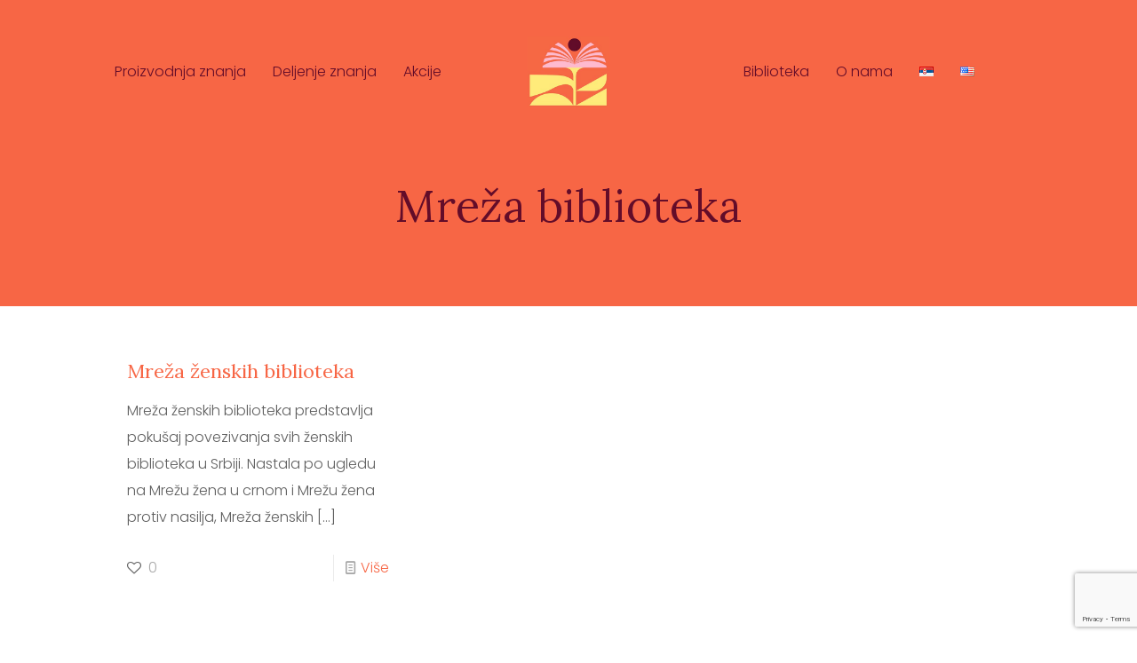

--- FILE ---
content_type: text/html; charset=utf-8
request_url: https://www.google.com/recaptcha/api2/anchor?ar=1&k=6Ld-4CcjAAAAACHZx36foAed7Y8CEKEnGc-Ed6J7&co=aHR0cHM6Ly93d3cuemVuc2tlc3R1ZGllLmVkdS5yczo0NDM.&hl=en&v=PoyoqOPhxBO7pBk68S4YbpHZ&size=invisible&anchor-ms=20000&execute-ms=30000&cb=uxm1y7x9js7p
body_size: 48788
content:
<!DOCTYPE HTML><html dir="ltr" lang="en"><head><meta http-equiv="Content-Type" content="text/html; charset=UTF-8">
<meta http-equiv="X-UA-Compatible" content="IE=edge">
<title>reCAPTCHA</title>
<style type="text/css">
/* cyrillic-ext */
@font-face {
  font-family: 'Roboto';
  font-style: normal;
  font-weight: 400;
  font-stretch: 100%;
  src: url(//fonts.gstatic.com/s/roboto/v48/KFO7CnqEu92Fr1ME7kSn66aGLdTylUAMa3GUBHMdazTgWw.woff2) format('woff2');
  unicode-range: U+0460-052F, U+1C80-1C8A, U+20B4, U+2DE0-2DFF, U+A640-A69F, U+FE2E-FE2F;
}
/* cyrillic */
@font-face {
  font-family: 'Roboto';
  font-style: normal;
  font-weight: 400;
  font-stretch: 100%;
  src: url(//fonts.gstatic.com/s/roboto/v48/KFO7CnqEu92Fr1ME7kSn66aGLdTylUAMa3iUBHMdazTgWw.woff2) format('woff2');
  unicode-range: U+0301, U+0400-045F, U+0490-0491, U+04B0-04B1, U+2116;
}
/* greek-ext */
@font-face {
  font-family: 'Roboto';
  font-style: normal;
  font-weight: 400;
  font-stretch: 100%;
  src: url(//fonts.gstatic.com/s/roboto/v48/KFO7CnqEu92Fr1ME7kSn66aGLdTylUAMa3CUBHMdazTgWw.woff2) format('woff2');
  unicode-range: U+1F00-1FFF;
}
/* greek */
@font-face {
  font-family: 'Roboto';
  font-style: normal;
  font-weight: 400;
  font-stretch: 100%;
  src: url(//fonts.gstatic.com/s/roboto/v48/KFO7CnqEu92Fr1ME7kSn66aGLdTylUAMa3-UBHMdazTgWw.woff2) format('woff2');
  unicode-range: U+0370-0377, U+037A-037F, U+0384-038A, U+038C, U+038E-03A1, U+03A3-03FF;
}
/* math */
@font-face {
  font-family: 'Roboto';
  font-style: normal;
  font-weight: 400;
  font-stretch: 100%;
  src: url(//fonts.gstatic.com/s/roboto/v48/KFO7CnqEu92Fr1ME7kSn66aGLdTylUAMawCUBHMdazTgWw.woff2) format('woff2');
  unicode-range: U+0302-0303, U+0305, U+0307-0308, U+0310, U+0312, U+0315, U+031A, U+0326-0327, U+032C, U+032F-0330, U+0332-0333, U+0338, U+033A, U+0346, U+034D, U+0391-03A1, U+03A3-03A9, U+03B1-03C9, U+03D1, U+03D5-03D6, U+03F0-03F1, U+03F4-03F5, U+2016-2017, U+2034-2038, U+203C, U+2040, U+2043, U+2047, U+2050, U+2057, U+205F, U+2070-2071, U+2074-208E, U+2090-209C, U+20D0-20DC, U+20E1, U+20E5-20EF, U+2100-2112, U+2114-2115, U+2117-2121, U+2123-214F, U+2190, U+2192, U+2194-21AE, U+21B0-21E5, U+21F1-21F2, U+21F4-2211, U+2213-2214, U+2216-22FF, U+2308-230B, U+2310, U+2319, U+231C-2321, U+2336-237A, U+237C, U+2395, U+239B-23B7, U+23D0, U+23DC-23E1, U+2474-2475, U+25AF, U+25B3, U+25B7, U+25BD, U+25C1, U+25CA, U+25CC, U+25FB, U+266D-266F, U+27C0-27FF, U+2900-2AFF, U+2B0E-2B11, U+2B30-2B4C, U+2BFE, U+3030, U+FF5B, U+FF5D, U+1D400-1D7FF, U+1EE00-1EEFF;
}
/* symbols */
@font-face {
  font-family: 'Roboto';
  font-style: normal;
  font-weight: 400;
  font-stretch: 100%;
  src: url(//fonts.gstatic.com/s/roboto/v48/KFO7CnqEu92Fr1ME7kSn66aGLdTylUAMaxKUBHMdazTgWw.woff2) format('woff2');
  unicode-range: U+0001-000C, U+000E-001F, U+007F-009F, U+20DD-20E0, U+20E2-20E4, U+2150-218F, U+2190, U+2192, U+2194-2199, U+21AF, U+21E6-21F0, U+21F3, U+2218-2219, U+2299, U+22C4-22C6, U+2300-243F, U+2440-244A, U+2460-24FF, U+25A0-27BF, U+2800-28FF, U+2921-2922, U+2981, U+29BF, U+29EB, U+2B00-2BFF, U+4DC0-4DFF, U+FFF9-FFFB, U+10140-1018E, U+10190-1019C, U+101A0, U+101D0-101FD, U+102E0-102FB, U+10E60-10E7E, U+1D2C0-1D2D3, U+1D2E0-1D37F, U+1F000-1F0FF, U+1F100-1F1AD, U+1F1E6-1F1FF, U+1F30D-1F30F, U+1F315, U+1F31C, U+1F31E, U+1F320-1F32C, U+1F336, U+1F378, U+1F37D, U+1F382, U+1F393-1F39F, U+1F3A7-1F3A8, U+1F3AC-1F3AF, U+1F3C2, U+1F3C4-1F3C6, U+1F3CA-1F3CE, U+1F3D4-1F3E0, U+1F3ED, U+1F3F1-1F3F3, U+1F3F5-1F3F7, U+1F408, U+1F415, U+1F41F, U+1F426, U+1F43F, U+1F441-1F442, U+1F444, U+1F446-1F449, U+1F44C-1F44E, U+1F453, U+1F46A, U+1F47D, U+1F4A3, U+1F4B0, U+1F4B3, U+1F4B9, U+1F4BB, U+1F4BF, U+1F4C8-1F4CB, U+1F4D6, U+1F4DA, U+1F4DF, U+1F4E3-1F4E6, U+1F4EA-1F4ED, U+1F4F7, U+1F4F9-1F4FB, U+1F4FD-1F4FE, U+1F503, U+1F507-1F50B, U+1F50D, U+1F512-1F513, U+1F53E-1F54A, U+1F54F-1F5FA, U+1F610, U+1F650-1F67F, U+1F687, U+1F68D, U+1F691, U+1F694, U+1F698, U+1F6AD, U+1F6B2, U+1F6B9-1F6BA, U+1F6BC, U+1F6C6-1F6CF, U+1F6D3-1F6D7, U+1F6E0-1F6EA, U+1F6F0-1F6F3, U+1F6F7-1F6FC, U+1F700-1F7FF, U+1F800-1F80B, U+1F810-1F847, U+1F850-1F859, U+1F860-1F887, U+1F890-1F8AD, U+1F8B0-1F8BB, U+1F8C0-1F8C1, U+1F900-1F90B, U+1F93B, U+1F946, U+1F984, U+1F996, U+1F9E9, U+1FA00-1FA6F, U+1FA70-1FA7C, U+1FA80-1FA89, U+1FA8F-1FAC6, U+1FACE-1FADC, U+1FADF-1FAE9, U+1FAF0-1FAF8, U+1FB00-1FBFF;
}
/* vietnamese */
@font-face {
  font-family: 'Roboto';
  font-style: normal;
  font-weight: 400;
  font-stretch: 100%;
  src: url(//fonts.gstatic.com/s/roboto/v48/KFO7CnqEu92Fr1ME7kSn66aGLdTylUAMa3OUBHMdazTgWw.woff2) format('woff2');
  unicode-range: U+0102-0103, U+0110-0111, U+0128-0129, U+0168-0169, U+01A0-01A1, U+01AF-01B0, U+0300-0301, U+0303-0304, U+0308-0309, U+0323, U+0329, U+1EA0-1EF9, U+20AB;
}
/* latin-ext */
@font-face {
  font-family: 'Roboto';
  font-style: normal;
  font-weight: 400;
  font-stretch: 100%;
  src: url(//fonts.gstatic.com/s/roboto/v48/KFO7CnqEu92Fr1ME7kSn66aGLdTylUAMa3KUBHMdazTgWw.woff2) format('woff2');
  unicode-range: U+0100-02BA, U+02BD-02C5, U+02C7-02CC, U+02CE-02D7, U+02DD-02FF, U+0304, U+0308, U+0329, U+1D00-1DBF, U+1E00-1E9F, U+1EF2-1EFF, U+2020, U+20A0-20AB, U+20AD-20C0, U+2113, U+2C60-2C7F, U+A720-A7FF;
}
/* latin */
@font-face {
  font-family: 'Roboto';
  font-style: normal;
  font-weight: 400;
  font-stretch: 100%;
  src: url(//fonts.gstatic.com/s/roboto/v48/KFO7CnqEu92Fr1ME7kSn66aGLdTylUAMa3yUBHMdazQ.woff2) format('woff2');
  unicode-range: U+0000-00FF, U+0131, U+0152-0153, U+02BB-02BC, U+02C6, U+02DA, U+02DC, U+0304, U+0308, U+0329, U+2000-206F, U+20AC, U+2122, U+2191, U+2193, U+2212, U+2215, U+FEFF, U+FFFD;
}
/* cyrillic-ext */
@font-face {
  font-family: 'Roboto';
  font-style: normal;
  font-weight: 500;
  font-stretch: 100%;
  src: url(//fonts.gstatic.com/s/roboto/v48/KFO7CnqEu92Fr1ME7kSn66aGLdTylUAMa3GUBHMdazTgWw.woff2) format('woff2');
  unicode-range: U+0460-052F, U+1C80-1C8A, U+20B4, U+2DE0-2DFF, U+A640-A69F, U+FE2E-FE2F;
}
/* cyrillic */
@font-face {
  font-family: 'Roboto';
  font-style: normal;
  font-weight: 500;
  font-stretch: 100%;
  src: url(//fonts.gstatic.com/s/roboto/v48/KFO7CnqEu92Fr1ME7kSn66aGLdTylUAMa3iUBHMdazTgWw.woff2) format('woff2');
  unicode-range: U+0301, U+0400-045F, U+0490-0491, U+04B0-04B1, U+2116;
}
/* greek-ext */
@font-face {
  font-family: 'Roboto';
  font-style: normal;
  font-weight: 500;
  font-stretch: 100%;
  src: url(//fonts.gstatic.com/s/roboto/v48/KFO7CnqEu92Fr1ME7kSn66aGLdTylUAMa3CUBHMdazTgWw.woff2) format('woff2');
  unicode-range: U+1F00-1FFF;
}
/* greek */
@font-face {
  font-family: 'Roboto';
  font-style: normal;
  font-weight: 500;
  font-stretch: 100%;
  src: url(//fonts.gstatic.com/s/roboto/v48/KFO7CnqEu92Fr1ME7kSn66aGLdTylUAMa3-UBHMdazTgWw.woff2) format('woff2');
  unicode-range: U+0370-0377, U+037A-037F, U+0384-038A, U+038C, U+038E-03A1, U+03A3-03FF;
}
/* math */
@font-face {
  font-family: 'Roboto';
  font-style: normal;
  font-weight: 500;
  font-stretch: 100%;
  src: url(//fonts.gstatic.com/s/roboto/v48/KFO7CnqEu92Fr1ME7kSn66aGLdTylUAMawCUBHMdazTgWw.woff2) format('woff2');
  unicode-range: U+0302-0303, U+0305, U+0307-0308, U+0310, U+0312, U+0315, U+031A, U+0326-0327, U+032C, U+032F-0330, U+0332-0333, U+0338, U+033A, U+0346, U+034D, U+0391-03A1, U+03A3-03A9, U+03B1-03C9, U+03D1, U+03D5-03D6, U+03F0-03F1, U+03F4-03F5, U+2016-2017, U+2034-2038, U+203C, U+2040, U+2043, U+2047, U+2050, U+2057, U+205F, U+2070-2071, U+2074-208E, U+2090-209C, U+20D0-20DC, U+20E1, U+20E5-20EF, U+2100-2112, U+2114-2115, U+2117-2121, U+2123-214F, U+2190, U+2192, U+2194-21AE, U+21B0-21E5, U+21F1-21F2, U+21F4-2211, U+2213-2214, U+2216-22FF, U+2308-230B, U+2310, U+2319, U+231C-2321, U+2336-237A, U+237C, U+2395, U+239B-23B7, U+23D0, U+23DC-23E1, U+2474-2475, U+25AF, U+25B3, U+25B7, U+25BD, U+25C1, U+25CA, U+25CC, U+25FB, U+266D-266F, U+27C0-27FF, U+2900-2AFF, U+2B0E-2B11, U+2B30-2B4C, U+2BFE, U+3030, U+FF5B, U+FF5D, U+1D400-1D7FF, U+1EE00-1EEFF;
}
/* symbols */
@font-face {
  font-family: 'Roboto';
  font-style: normal;
  font-weight: 500;
  font-stretch: 100%;
  src: url(//fonts.gstatic.com/s/roboto/v48/KFO7CnqEu92Fr1ME7kSn66aGLdTylUAMaxKUBHMdazTgWw.woff2) format('woff2');
  unicode-range: U+0001-000C, U+000E-001F, U+007F-009F, U+20DD-20E0, U+20E2-20E4, U+2150-218F, U+2190, U+2192, U+2194-2199, U+21AF, U+21E6-21F0, U+21F3, U+2218-2219, U+2299, U+22C4-22C6, U+2300-243F, U+2440-244A, U+2460-24FF, U+25A0-27BF, U+2800-28FF, U+2921-2922, U+2981, U+29BF, U+29EB, U+2B00-2BFF, U+4DC0-4DFF, U+FFF9-FFFB, U+10140-1018E, U+10190-1019C, U+101A0, U+101D0-101FD, U+102E0-102FB, U+10E60-10E7E, U+1D2C0-1D2D3, U+1D2E0-1D37F, U+1F000-1F0FF, U+1F100-1F1AD, U+1F1E6-1F1FF, U+1F30D-1F30F, U+1F315, U+1F31C, U+1F31E, U+1F320-1F32C, U+1F336, U+1F378, U+1F37D, U+1F382, U+1F393-1F39F, U+1F3A7-1F3A8, U+1F3AC-1F3AF, U+1F3C2, U+1F3C4-1F3C6, U+1F3CA-1F3CE, U+1F3D4-1F3E0, U+1F3ED, U+1F3F1-1F3F3, U+1F3F5-1F3F7, U+1F408, U+1F415, U+1F41F, U+1F426, U+1F43F, U+1F441-1F442, U+1F444, U+1F446-1F449, U+1F44C-1F44E, U+1F453, U+1F46A, U+1F47D, U+1F4A3, U+1F4B0, U+1F4B3, U+1F4B9, U+1F4BB, U+1F4BF, U+1F4C8-1F4CB, U+1F4D6, U+1F4DA, U+1F4DF, U+1F4E3-1F4E6, U+1F4EA-1F4ED, U+1F4F7, U+1F4F9-1F4FB, U+1F4FD-1F4FE, U+1F503, U+1F507-1F50B, U+1F50D, U+1F512-1F513, U+1F53E-1F54A, U+1F54F-1F5FA, U+1F610, U+1F650-1F67F, U+1F687, U+1F68D, U+1F691, U+1F694, U+1F698, U+1F6AD, U+1F6B2, U+1F6B9-1F6BA, U+1F6BC, U+1F6C6-1F6CF, U+1F6D3-1F6D7, U+1F6E0-1F6EA, U+1F6F0-1F6F3, U+1F6F7-1F6FC, U+1F700-1F7FF, U+1F800-1F80B, U+1F810-1F847, U+1F850-1F859, U+1F860-1F887, U+1F890-1F8AD, U+1F8B0-1F8BB, U+1F8C0-1F8C1, U+1F900-1F90B, U+1F93B, U+1F946, U+1F984, U+1F996, U+1F9E9, U+1FA00-1FA6F, U+1FA70-1FA7C, U+1FA80-1FA89, U+1FA8F-1FAC6, U+1FACE-1FADC, U+1FADF-1FAE9, U+1FAF0-1FAF8, U+1FB00-1FBFF;
}
/* vietnamese */
@font-face {
  font-family: 'Roboto';
  font-style: normal;
  font-weight: 500;
  font-stretch: 100%;
  src: url(//fonts.gstatic.com/s/roboto/v48/KFO7CnqEu92Fr1ME7kSn66aGLdTylUAMa3OUBHMdazTgWw.woff2) format('woff2');
  unicode-range: U+0102-0103, U+0110-0111, U+0128-0129, U+0168-0169, U+01A0-01A1, U+01AF-01B0, U+0300-0301, U+0303-0304, U+0308-0309, U+0323, U+0329, U+1EA0-1EF9, U+20AB;
}
/* latin-ext */
@font-face {
  font-family: 'Roboto';
  font-style: normal;
  font-weight: 500;
  font-stretch: 100%;
  src: url(//fonts.gstatic.com/s/roboto/v48/KFO7CnqEu92Fr1ME7kSn66aGLdTylUAMa3KUBHMdazTgWw.woff2) format('woff2');
  unicode-range: U+0100-02BA, U+02BD-02C5, U+02C7-02CC, U+02CE-02D7, U+02DD-02FF, U+0304, U+0308, U+0329, U+1D00-1DBF, U+1E00-1E9F, U+1EF2-1EFF, U+2020, U+20A0-20AB, U+20AD-20C0, U+2113, U+2C60-2C7F, U+A720-A7FF;
}
/* latin */
@font-face {
  font-family: 'Roboto';
  font-style: normal;
  font-weight: 500;
  font-stretch: 100%;
  src: url(//fonts.gstatic.com/s/roboto/v48/KFO7CnqEu92Fr1ME7kSn66aGLdTylUAMa3yUBHMdazQ.woff2) format('woff2');
  unicode-range: U+0000-00FF, U+0131, U+0152-0153, U+02BB-02BC, U+02C6, U+02DA, U+02DC, U+0304, U+0308, U+0329, U+2000-206F, U+20AC, U+2122, U+2191, U+2193, U+2212, U+2215, U+FEFF, U+FFFD;
}
/* cyrillic-ext */
@font-face {
  font-family: 'Roboto';
  font-style: normal;
  font-weight: 900;
  font-stretch: 100%;
  src: url(//fonts.gstatic.com/s/roboto/v48/KFO7CnqEu92Fr1ME7kSn66aGLdTylUAMa3GUBHMdazTgWw.woff2) format('woff2');
  unicode-range: U+0460-052F, U+1C80-1C8A, U+20B4, U+2DE0-2DFF, U+A640-A69F, U+FE2E-FE2F;
}
/* cyrillic */
@font-face {
  font-family: 'Roboto';
  font-style: normal;
  font-weight: 900;
  font-stretch: 100%;
  src: url(//fonts.gstatic.com/s/roboto/v48/KFO7CnqEu92Fr1ME7kSn66aGLdTylUAMa3iUBHMdazTgWw.woff2) format('woff2');
  unicode-range: U+0301, U+0400-045F, U+0490-0491, U+04B0-04B1, U+2116;
}
/* greek-ext */
@font-face {
  font-family: 'Roboto';
  font-style: normal;
  font-weight: 900;
  font-stretch: 100%;
  src: url(//fonts.gstatic.com/s/roboto/v48/KFO7CnqEu92Fr1ME7kSn66aGLdTylUAMa3CUBHMdazTgWw.woff2) format('woff2');
  unicode-range: U+1F00-1FFF;
}
/* greek */
@font-face {
  font-family: 'Roboto';
  font-style: normal;
  font-weight: 900;
  font-stretch: 100%;
  src: url(//fonts.gstatic.com/s/roboto/v48/KFO7CnqEu92Fr1ME7kSn66aGLdTylUAMa3-UBHMdazTgWw.woff2) format('woff2');
  unicode-range: U+0370-0377, U+037A-037F, U+0384-038A, U+038C, U+038E-03A1, U+03A3-03FF;
}
/* math */
@font-face {
  font-family: 'Roboto';
  font-style: normal;
  font-weight: 900;
  font-stretch: 100%;
  src: url(//fonts.gstatic.com/s/roboto/v48/KFO7CnqEu92Fr1ME7kSn66aGLdTylUAMawCUBHMdazTgWw.woff2) format('woff2');
  unicode-range: U+0302-0303, U+0305, U+0307-0308, U+0310, U+0312, U+0315, U+031A, U+0326-0327, U+032C, U+032F-0330, U+0332-0333, U+0338, U+033A, U+0346, U+034D, U+0391-03A1, U+03A3-03A9, U+03B1-03C9, U+03D1, U+03D5-03D6, U+03F0-03F1, U+03F4-03F5, U+2016-2017, U+2034-2038, U+203C, U+2040, U+2043, U+2047, U+2050, U+2057, U+205F, U+2070-2071, U+2074-208E, U+2090-209C, U+20D0-20DC, U+20E1, U+20E5-20EF, U+2100-2112, U+2114-2115, U+2117-2121, U+2123-214F, U+2190, U+2192, U+2194-21AE, U+21B0-21E5, U+21F1-21F2, U+21F4-2211, U+2213-2214, U+2216-22FF, U+2308-230B, U+2310, U+2319, U+231C-2321, U+2336-237A, U+237C, U+2395, U+239B-23B7, U+23D0, U+23DC-23E1, U+2474-2475, U+25AF, U+25B3, U+25B7, U+25BD, U+25C1, U+25CA, U+25CC, U+25FB, U+266D-266F, U+27C0-27FF, U+2900-2AFF, U+2B0E-2B11, U+2B30-2B4C, U+2BFE, U+3030, U+FF5B, U+FF5D, U+1D400-1D7FF, U+1EE00-1EEFF;
}
/* symbols */
@font-face {
  font-family: 'Roboto';
  font-style: normal;
  font-weight: 900;
  font-stretch: 100%;
  src: url(//fonts.gstatic.com/s/roboto/v48/KFO7CnqEu92Fr1ME7kSn66aGLdTylUAMaxKUBHMdazTgWw.woff2) format('woff2');
  unicode-range: U+0001-000C, U+000E-001F, U+007F-009F, U+20DD-20E0, U+20E2-20E4, U+2150-218F, U+2190, U+2192, U+2194-2199, U+21AF, U+21E6-21F0, U+21F3, U+2218-2219, U+2299, U+22C4-22C6, U+2300-243F, U+2440-244A, U+2460-24FF, U+25A0-27BF, U+2800-28FF, U+2921-2922, U+2981, U+29BF, U+29EB, U+2B00-2BFF, U+4DC0-4DFF, U+FFF9-FFFB, U+10140-1018E, U+10190-1019C, U+101A0, U+101D0-101FD, U+102E0-102FB, U+10E60-10E7E, U+1D2C0-1D2D3, U+1D2E0-1D37F, U+1F000-1F0FF, U+1F100-1F1AD, U+1F1E6-1F1FF, U+1F30D-1F30F, U+1F315, U+1F31C, U+1F31E, U+1F320-1F32C, U+1F336, U+1F378, U+1F37D, U+1F382, U+1F393-1F39F, U+1F3A7-1F3A8, U+1F3AC-1F3AF, U+1F3C2, U+1F3C4-1F3C6, U+1F3CA-1F3CE, U+1F3D4-1F3E0, U+1F3ED, U+1F3F1-1F3F3, U+1F3F5-1F3F7, U+1F408, U+1F415, U+1F41F, U+1F426, U+1F43F, U+1F441-1F442, U+1F444, U+1F446-1F449, U+1F44C-1F44E, U+1F453, U+1F46A, U+1F47D, U+1F4A3, U+1F4B0, U+1F4B3, U+1F4B9, U+1F4BB, U+1F4BF, U+1F4C8-1F4CB, U+1F4D6, U+1F4DA, U+1F4DF, U+1F4E3-1F4E6, U+1F4EA-1F4ED, U+1F4F7, U+1F4F9-1F4FB, U+1F4FD-1F4FE, U+1F503, U+1F507-1F50B, U+1F50D, U+1F512-1F513, U+1F53E-1F54A, U+1F54F-1F5FA, U+1F610, U+1F650-1F67F, U+1F687, U+1F68D, U+1F691, U+1F694, U+1F698, U+1F6AD, U+1F6B2, U+1F6B9-1F6BA, U+1F6BC, U+1F6C6-1F6CF, U+1F6D3-1F6D7, U+1F6E0-1F6EA, U+1F6F0-1F6F3, U+1F6F7-1F6FC, U+1F700-1F7FF, U+1F800-1F80B, U+1F810-1F847, U+1F850-1F859, U+1F860-1F887, U+1F890-1F8AD, U+1F8B0-1F8BB, U+1F8C0-1F8C1, U+1F900-1F90B, U+1F93B, U+1F946, U+1F984, U+1F996, U+1F9E9, U+1FA00-1FA6F, U+1FA70-1FA7C, U+1FA80-1FA89, U+1FA8F-1FAC6, U+1FACE-1FADC, U+1FADF-1FAE9, U+1FAF0-1FAF8, U+1FB00-1FBFF;
}
/* vietnamese */
@font-face {
  font-family: 'Roboto';
  font-style: normal;
  font-weight: 900;
  font-stretch: 100%;
  src: url(//fonts.gstatic.com/s/roboto/v48/KFO7CnqEu92Fr1ME7kSn66aGLdTylUAMa3OUBHMdazTgWw.woff2) format('woff2');
  unicode-range: U+0102-0103, U+0110-0111, U+0128-0129, U+0168-0169, U+01A0-01A1, U+01AF-01B0, U+0300-0301, U+0303-0304, U+0308-0309, U+0323, U+0329, U+1EA0-1EF9, U+20AB;
}
/* latin-ext */
@font-face {
  font-family: 'Roboto';
  font-style: normal;
  font-weight: 900;
  font-stretch: 100%;
  src: url(//fonts.gstatic.com/s/roboto/v48/KFO7CnqEu92Fr1ME7kSn66aGLdTylUAMa3KUBHMdazTgWw.woff2) format('woff2');
  unicode-range: U+0100-02BA, U+02BD-02C5, U+02C7-02CC, U+02CE-02D7, U+02DD-02FF, U+0304, U+0308, U+0329, U+1D00-1DBF, U+1E00-1E9F, U+1EF2-1EFF, U+2020, U+20A0-20AB, U+20AD-20C0, U+2113, U+2C60-2C7F, U+A720-A7FF;
}
/* latin */
@font-face {
  font-family: 'Roboto';
  font-style: normal;
  font-weight: 900;
  font-stretch: 100%;
  src: url(//fonts.gstatic.com/s/roboto/v48/KFO7CnqEu92Fr1ME7kSn66aGLdTylUAMa3yUBHMdazQ.woff2) format('woff2');
  unicode-range: U+0000-00FF, U+0131, U+0152-0153, U+02BB-02BC, U+02C6, U+02DA, U+02DC, U+0304, U+0308, U+0329, U+2000-206F, U+20AC, U+2122, U+2191, U+2193, U+2212, U+2215, U+FEFF, U+FFFD;
}

</style>
<link rel="stylesheet" type="text/css" href="https://www.gstatic.com/recaptcha/releases/PoyoqOPhxBO7pBk68S4YbpHZ/styles__ltr.css">
<script nonce="vrh9-zolW556SWRQAhXmSw" type="text/javascript">window['__recaptcha_api'] = 'https://www.google.com/recaptcha/api2/';</script>
<script type="text/javascript" src="https://www.gstatic.com/recaptcha/releases/PoyoqOPhxBO7pBk68S4YbpHZ/recaptcha__en.js" nonce="vrh9-zolW556SWRQAhXmSw">
      
    </script></head>
<body><div id="rc-anchor-alert" class="rc-anchor-alert"></div>
<input type="hidden" id="recaptcha-token" value="[base64]">
<script type="text/javascript" nonce="vrh9-zolW556SWRQAhXmSw">
      recaptcha.anchor.Main.init("[\x22ainput\x22,[\x22bgdata\x22,\x22\x22,\[base64]/[base64]/[base64]/bmV3IHJbeF0oY1swXSk6RT09Mj9uZXcgclt4XShjWzBdLGNbMV0pOkU9PTM/bmV3IHJbeF0oY1swXSxjWzFdLGNbMl0pOkU9PTQ/[base64]/[base64]/[base64]/[base64]/[base64]/[base64]/[base64]/[base64]\x22,\[base64]\x22,\x22wqrCh13CsCIiSwlhwooaFm0LwpbClsKowqdYw7hAw7TDisK0wpYMw5sSwofDnQvCujPCusKYwqfDgi/[base64]/wpTCpCLDnSXCssK+wq3CiMOzR8OUwqLCrcOPfEXCpnnDsSDDh8Oqwo9mwp/DjyQcw4JPwrpwEcKcwpzCmTfDp8KFMcKGKjJ6KMKOFS7CtsOQHRlDN8KREcKpw5NIwrfCkQpsIsOjwrc6USfDsMKvw7/[base64]/K8KTw487SCPDgQ53PVB4wrDCssK2dG0sw5zDjcKiwoXCq8OFIcKVw6vDpcOaw41zw5DCi8Ouw4kSwqrCq8Ohw4TDngJJw4nCiAnDisKEGFjCvg7DlQzCgAxGFcK9Nn/[base64]/w5N4wr3ClTbDpBkRw5vDuz/Cn8O+cTg+w41nw5wHwqU/HcKwwrwOD8KrwqfCvsKvRMKqeS5Dw6DCmMKxPBJ4Em/CqMKWw6jCnijDgxzCrcKQMgzDj8ODw7zCqBIUTMOywrAtcmMNcMOdwo/DlRzDpncJwoR3ZsKcQjR3wrvDssObc2UweQrDtsKaLkLClSLCtcKPdsOUU08nwo5tYsKcwqXClSF+L8O1KcKxPnfCv8OjwppEw7PDnnfDlMK+wrYXURQHw4PDp8K0wrlhw7FTJsOZbRFxwo7DvsK6Ik/[base64]/ClCBKw6/DgR3Cl8KHwoERe8O+w5Vowok5wqXDnsO5w4rCl8KnKcOWMD05L8K5F1I9S8KSw5LDrRbCtMO7wrHCrMOxDiHCpgkLUMONGg/CvMOjGMOlTmfCisK4RsObQ8KcwqLCvDM1w6oDwq3DvMOAwr5YSirChcO5w5kpFk5qw6BsG8OFBCbDmsOLaHhCw63CrkgiLcObTDLCjMOvw4zCoTfChnzCmMOVw4bCjGElacKwN07CnnDDrsKswpFXwr3DtcOHwrU/[base64]/[base64]/w4t/f0hHw5AmVRx2IMKrw7DChDcfTsO5QMOVdcKQw4B7w4bDhy1Ww67DhMOaXcKkNcK1B8OhwroxaRXCtVzCrcK9ccO+PSjDu0EGOwtDwrgWw4jDrcK/[base64]/[base64]/DvBTCrMKgamM5w7fCpChJwoLDp8Kew5cLwrVcFcKewqEoDsKew6Eaw4nClsO1TcKTwo/DvMOnWcKRIMO+V8OPGS/CuizDugxBw7HClBh0JVvCq8OpFsONw4A4w60eVcK8wrnDv8KjOiHCvzEjw7jDvDbDmFMPwqRBw4jCtF8/MCk5w53Dn3hzwpLDvsK8w68kwoU3w7bCmMKeYCITNijDvCxiXMKBe8OnYWLDj8KjUkQlw5vDjsO/wqrClHnDg8Kvd3Iqwop5woPCqm3DosOcwoXDvcK2wqjDqMOow61wZ8OJBHBOw4QAflYywo0iwrDDu8Odw4doVMKtVsO3EsKTCGbChW/Duxk+w4TCkMOnYQUQbXjDjiQkfEnDj8KpHHLDsBbChn/CoElew5hCbGnCt8OUR8KGw5zCvsKAw7PCtmcfBMKpFj/DjsK3w5vCtiHDgCbCp8OgacOlRsKEw7Zxwr7CrTVOE3cpw4VNw49MJDIjdmJ1wpEcw7ELwo7DgFgMLUjCq8KRw4R6w5Anw4LCnsOuwrzDn8KhRsOScQdnw4VDw6UYw5oOw78tw5TDhybCkHzCucO/wrNLGE9OwqfDs8KYXsOjRFtiw6lBOQM5EMKcfT9AGMOEAsK/[base64]/[base64]/CmgnCvsKqND7DoUIyw6LCuz3DqT3DosKbLnTDik7CrcOgSWsQwoUcw50BQMOqen96w5rCo3XCsMKiKk3CvErCuip2wqnDlVbCo8KtwprCvxZYSsKnccKIw7F1bMKMw6BYfcKZwpjCki9UQgkBDmvDnzJ5w5cGb1pNckY1wo4Jwp/DukJNI8OTNzrDgxrDjwLCtsKWMsKnw45uBidAwrhIBxdkFcKhSTV2wovDhSM+wqtDU8OUKiU3UsOWw7vDrMKdwqHDusOVT8OIwrwtb8Kxw5/DsMOBwq7Dv35SUiDDgxoDwqXCuD7DsjwEw4Uda8OZw6LDssKEwpHCo8OqJ0TDmCwhw6zDn8OLC8ONwqoKw7jDox7DiwvCmQfCrG5GU8O3RwvDnQ5xw7/DqEUWwqtJw64pKmXDmsOxD8KTW8KGVsOWPMKwbMObRhhtO8KMe8OOTElkw7TCgAHCrlnCgzPCqWjDhml+wqh3HsOsYSIQwo/[base64]/DuHXCn8KIFsOqEWMew4s2dsOswrAPFMOGGxoLwpvCi8OpwpR4wrM2SUTDoGsOwo/DrMK2worDsMKgwq99HGDCrMOdEC07wpfDv8OFNwsgcsO2wq/Cq0nCkMOZVDdbwrvCp8O6GcOqQxPCscKGw7rCg8Kdw4nDgj12w7EoAyRpw7MWWUFkNUXDp8OTAnLCqEPCpUjDlcOEHxfCpsKhMxbCv3HCh09LLMOLwozCkG/DvVY8H1jDpmzDtsKAwrYyClI7d8OyWcKhwqPCk8OlAgbDqDTDmMOmN8OxwpzDtMKTeWbDtW3Dh0VQwrjCqsO+MMOpeDhIS3/Cs8KCAsODJ8K3VHDCocK7A8KfaDPDvw7Dk8OBI8OlwotDwo3ClsOxw7HDrQ4nHnfDtkkowrPCrsK7TsKVwpDDsTjCqsKcwozDocKMC2nDnsOAAlcdw5YkWV3ChsOUw7/DicOoNkFRw7M6wpPDqQBXwocSXEDDjwA9w57CnnPDuRjCscKCGCDCo8OHw6LCjcKXw7AyHB0VwrYtL8OcVcOECXjCssKQwqnCiMOAY8OBwrc+XsO0wq3Ci8Opw7JiDMOXA8KdeTPCncOlwocxwpdlwo3Dq0/CtMOhwrDDvVfDm8OwwprCpcKZYcO5X2Rkw4nCrygcS8KIwpXDqcKHw5fCrMKGCcKZw5zDn8OgAsOlwq/Dp8Onwr3DsXYQBUsjw4LCvxnCol8gw7Q1CDdEwq9facOBwpEZwozDicOBKsKnA3NdZHzCgMO4BClgf8KIwogxHcOQw6/Di1YFc8KoE8OKw7rDijrDrcOpw4hPHcOLw5LDmx13woDCnMKywrw6LQ56UMKHVyDCnFYhwpNiw4jCnCrDlR/DjcO/[base64]/Dj8OoScKrw7LDsDvDlE8SccKQwpAMw7dccMKNwqsRRsOPwqDDh38LPmvDswwyWHxxw6XCvCHCn8Kww4DDsHtSJMKyPQDCjl7DtQbDlFvDuxbDj8O/w6XDnQJxwocVPcOiwprCoHHDmMOHfMOawr/DmAQ5LGLDlMOdwrnDs1gVPUDDv8OUSsKDw5FzwqLDgsKRXFnCp2vDuwHCj8K2wrLDp355SMOsHMORD8KHwqhYwoXCmzzDiMOJw7oMDcKNc8KjdMOOV8KCwr0Bw7hSwrgoWsOIwoXClsKMw61mw7fDnsO/w4UMw44Qwp96w5TDq0AVw4g2w4bCs8KiwrnCtW3DthrCrFPDuA/DtMOZw5jDt8KIwpRzMC04GkJFZE/CqDjDicOfw6vDkMKkT8Kqw7BrayjCnlccUiTDmHJOY8OQCMKCEBjCuXzDiSrCmFHDiwXCuMOgCnpTw4rDrsO2ET/CpsKIYcODwrIlw6XDpMOPwpHCoMOOw67Dh8ODPcKceGfCocKybWoNw4zCmBbCvsKiCsKawqVbwpbCssOpw7gkwqnCm28OHMOYw58TLn4/UX4gS2krWcOSw4MFcgbDox7CjgswPHbClMOgw6VSSXVMwoIGW0VWLA5Ow49Uw4ouwqJfwqfCtyPDr0vCqT3DtCbDlG5BDXcxamHDvD4sGcKywr/[base64]/KsOFwp/[base64]/[base64]/[base64]/ChcK6Y8OEw5fDj8O2dkw9wpbDoMOFA1/DoFIrw6/DsTJdw7M0IXPDqDZ1w6hUMDTDvzHDgFbCr0NPYFoeMsO9w4l6LMKLEwvDq8Ohw47Dt8OLT8KvYcKfwpTCnnjDi8O6NlkewrjCrCjDiMOPOsOoNsOww6DDq8KBHcK0w6bCnsOtcsOPw7TCgMKMw47Cn8OkUyYFworCmSbCoMKRwp9/Z8Kpw5xeZcO+HMO4ASLCssOPPsOZWMOKwr0maMKjwoDDr0p9wpkZFG4OC8O2SSXCo0Q5PMOATMOuw5HDozHChG3DsX8HwoPCung6worCmjloEkLDpsOcw4UHw5I7GxTDkmRtwrfDqyUGF37DqsOnw7zDmW92ZsKBwoQWw5/[base64]/CncOgwp5SXUdqwqsYQWjCjBLCrMKneX0bwobDjikiV3MtW2EEajzDqhtjw7M9w5ZGKMOcw7RpdcKBesKGwpFDw7YTfi1Ew6jDqUxGw4pfO8Ovw6M5wr/DsVjCsSMnJcKtw4RUwrISe8K5wq3CiC7CiTvClcOWw77Di2NoGD0fw7TDhwAmw67CnBfCgHXCrUwmwr9jesKTw5UYwpxcw7QDHMKiwpPClcKQw5seb0DDm8OQEC4AIsOfVsO/DzjDq8OzMMKsCyxSJcK6SXjCtMKGw53DkcOKPCnCkMOfw5fDn8KSCQo/wqfCqWzDhl8hw7h7AMK6w7UxwqQbXcKXw5XCoQnCllsgworCqcOPMgfDkMOjw6UqP8KlNADDjwjDjcOxw4fDhBjCv8KNGizDpibDmzVTccKEw4FXw6k2w5JowoRxwpwuZnJEKltRW8Kgw7nDqMKfVnjCnWLCoMOWw5F8wr/CosKxCUDCpHJ/YcOcC8OqLRnDkSICEMOtKhTCkW/Dl2IBw5JaJAvDpyE/wqs8Yi3Cq1nDr8KIEUjCoQ7CoWjDvcO+a1kBHmwewpNEwpMzwrpcbwF/w6rCq8K9w7nDq2MlwqoUwoLDu8OSw4ECw6bDv8OZV0AHwr93ZClhwqjDjlZidMOgwoTCi1NTQEfCq2ZDw7TCpGF/w5/CicOzeSxIHTLDvCXCjzAqZ3V2w55+wrsaSsKYw6zCj8KcGwk6wo4LfhDDjMKZwrl2wqpQwrzCq0jCq8KMMxbCgxNSe8K/[base64]/wqQNwoDCsMO3wpLDhcKdWcOmw6zDu00dVsONwqPCh8OXPn/DoU8rO8OJIWBIw5XDkMOoc1PDpngNDcO4woVZf2YpVD7DkcKmw4EEQcOvDW7CtWTDkcOXw5lfwqYowpzDh3rCsEo7wpvCk8K2wrhnDMKMdcOBBCnCjsK5FUlTwpdFJEgbQ1LCmcKdwok8ZnBsF8KMwonCj1DDssKiw61gw4tkwpTDjMKBBFdoe8OxNUnCkw/Ds8KNw7F+MyLCkMKnQzLDrsKNw4BMw5gswrgHWH/DvsKQLcKDXMOhZHxjw6nCskp3cjDDmwk9GMO/Lkl8woPDvMKhFHLDjMKGZMKew4nCsMOjDsO9wqwOwozDtsKzcMO1w7rCksK0bMKgOA/Csi/DhEk6csOgw53Cp8OBwrByw7IecsKUwpJHZxHCnl0dLsOJWsOCCgtIwrlLXsK3AcK2wqzCrcOFwrsoTGDCq8OLwofDnxzDmj/CqsOyScKcw7/[base64]/CqBXDhsOlwp9Nw4JOXMKTwrFMSnlsQcK0OkFBDMKGwqlkw5jCjA3DsXXDslXDq8KRwpfDpEbDosKjwoLDvFfDrMOXw5bCj34Kw4cJwr4kwo0iJSsbOMOVw7UlwqHClMO4wrHDpMOzRDDCr8OobR0pd8KPW8OiSsK0w6VSPMKywrUuUhnCpsOJw7HCkUVzw5fCoBDDlV/CuGkRe1xxw7DCnm/[base64]/DmMK+wo3CkjjCgcOvVkTDhX3CoFFjNAdgw7IUSsOkLcKSwpTDgA/[base64]/[base64]/[base64]/KsK/YMOZwpDDkGIiw5tPTzFWwqw4wogEw6gWE340wo7CshJJdsKmwo9uw6TDsSHDrE8tQyDCnF3DjsKIwo15wqTDgzTDvcOQwo/Ct8O/fn5gwpLCocOae8Onw5/ChDTCo17DicKxw4XDnMOOPWDCsDzCkE/Dl8O/QMOPbBldZ0dKw5XCozocw4XCqcKMPsKzw77DuRR6w4RPLsKJwrAIYSlkOHHClmrDih5IbMO6w4BCYcOMw5ogdC7Ctn0rw5PDusKOF8KJTcOKFsOswpjCt8K8w6tIwphvbcOqVVPDhE42w5DDozfDnygLw4IMB8Oywok/wpjDvMOhwrlSQBxXw6HChMOaPEzCkcOUWMKHw5Fhw7lQXMKZPsO3JMKGw5oERMKyEBnChlE7ZG14w4LCoVdewr/Du8KBMMOWY8OSw7bDnMKjPy7Dt8KlWlEPw7PCisK1PcK/K17DnsKxYHDCp8Khw58+w5ROw7rCnMK9QiUqGsOYUwLCsnlTXsKGGEzDsMKAwrp+TQvCrH3DqFDCiRzDkyAOwogHw4DDtivDvlFJWMKDZBorwr7CmcKsbw/[base64]/DhJsw4x9YmgcKsOtw5DCsMOwccO9worDryrDuxjCvibCsQRISsKqw7U4wr0Nw4AswpZswp/DuT7ClVRdByN2ET3DvMOcHMKRbGLDusKew65Cfh4FK8KgwqUdD1IJwpEWDcKBw5oRKQ3CmE3DrsKGw4QXFsKdEMOrw4HCrMKKwolkDMKnVsOHWcK0w4EsZMKNEzwwNcKZbxnDp8OfwrZFTMO7YT/Dp8KHw5vDpsOWwo07IUZ0VA4lwp/[base64]/Kh1pT8O1EwLCrQkqw6E5GcOwPsOywo8KbwgOHsK2FwjDjDlLRmrCvUXCvTRHfsOnw6XCn8K8Whs6wqIXwrtow691Zj5PwrI8wqDCkCTDnMKJEEkQM8OXOXwGwqslOVERFzsDRVgnBMKPFMOtasO5WQ/CvCjCs1BFwo4mbB8SwofDqMK3w5vDqcKzWV7CqRNOwowkw4pkCcOZXXXDlA0eVsKvFsODw4XDssKcd2ROP8KCB0Jmw6PDqlguIktUYFZbYk1uSsK/ccKQwrcIKMKSB8OPHMKPIcO5F8OFOcKiM8KDw7UJwpgpS8O1w4BYZgMYHH1JJ8KHTTJNSX90woTDmcONw6RKw65aw6wewockNiRZV0DDicK/w4gyXmjDvMOkW8K8w4bDucOuXsKSaTfDsnfCmgsowqXCmMO2egfCocOEIMK2w58zw7LDlh8JwpF2O2AWwobDi37CucOpMsOYwovDv8OhwpzCgjHDrMKydsOAwpgZwqrCm8KNw7fCkMKsMcO/bn9xEsKucA7CtQ/Dp8KvbsOWwrPDt8K/Cy8Ww5zDksKUwq9dw7/[base64]/Cp148VcOwwpLDo8KNwrcIcMKFW8Kmwoskw7LChW1RRMOnasOJcSkww73DlVRLwq4KFMKERMODRFbCr310G8O8wq/CvAfCtsOLWsKIWn8xJlgfw4VgADXDhWQtw53DoXLCv1d+UQfDmA3CgMOlw5owwp/[base64]/Dq8OTw5FIw4XCihBOwqvDkiHCoMKtOQXDl2PDrsO7ccOqPTFEwpcsw64MP0vCi1lWwrwkwrpSLixVeMONGsKVQcOGOcKgw5FVw7nDjsOBAXnCnAFvwosOVMK6w4DDgUZAa2vDsDvDhkY/[base64]/Ck2/Dsh/CnsOBw5x/wqUhwq3CnsKPw55ubMOqwoDCocOoPzvCpkLDvcKyw7oUwoQRw4A5GznCo0QPwrxNRxrCscKoE8O7W2rCln1vJcOUwqgqcFcDH8O+w63CmCJuwrHDkcKFworDgMOmNT5yUMK5wqPCusOufiDCvMOhw6jDhR/CpsO8wprCmcKswrNrIzHCucOEbsO5STTDv8KHwpjDlTYswpvCl3YIwqjClig6wq/Cv8KtwotWw7QEwq/DjMKhYcOgwpnDvx9fw4pwwpshw53Dn8KPw7g7w49zIsOOOxLDvnDDmsOAw4Q4w6o4w4Akw4g7LwdRN8OqRcKewpMnbVvDhy/ChMOTUUQdNMKcI3FAw6Unw4HDvcOHw6HDjsKxGsKIKcOfe1XCmsKYLcKBw6PDnMO5BcO1wpvCvFbDo0HDkjPDqDgZdcK0FcOVXCTDucKjAlIJw6TCgiXCnUVUw5jDucKSw6d9w67CiMKkTsKPEMOHdcOTwp8nZjjCiWwcITbCvcO/KAAZBsKWwrwQwpUgfsO/w5psw4pSwrkSVMO/PMKkw4tUTyZMw7tBwr3Cm8OXT8OzcR3CnsOGw7ciw73Dn8Knd8OSw4HDj8OwwpkIw5zCgMOTOG/DhEIjwrfDicOtdUpIdsOgI0LDrcKcwoRvw63DjMOxwrs6wpjDglN8w64zwroewpIIVWPDi13CvT3DllbCicKFN27CkxR/[base64]/DpjTCk1E1QVjDqsKLPMOBXzfDvWdhFMKUwpBtJBjCsy8Jw55nw4jCuMOdwolTQmTCmD/[base64]/DrMO7WcK6OiM6eH8Yw67CrChgw43DtcOVw5powr5OwqDCigPDnMOWZsKbw7RwWzVbAMO+w7Qhw77ChsOFwpFCCsK/PcOvZDDCscOVw7LDj1TCpcOML8KoIMKBMBpQJQxQw41+w4YVw7HDgRXDsh4SAsKvWW3DrywCW8K5wr7CgUp/w7TCgjdAGFHCsnPChQdPw4o+DcOCUGpQw7QFDTJPwqDCtxrDrcOCw5JwHsOjX8OZScKhw48FKcK8w63Du8O4d8Ktw63CvsOVSF7DnsKjwqU3P13DoSnDvSJeM8KjWX0Hw7fCgH7CucO7HUnCjXt/wpJsw7DCssKewrrCm8K5b33ClVHCq8OQw6vCksOsP8KHw6YQw7fClMKvMVciTSQyLMKIwqjCp07DgELCqR4zwoQqwrfCicOjK8OPKwrDvncsY8OfwqbCgG5TRl0NworCrRZVw4VobnvDmDrCoGIjCcKyw4zChcKdw7gqRnzDmMOUwqbCvMOcDMOMRsOKXcKaw4/DoHTDoxLDr8OSCsKuHAXCrClic8O0wo8yQ8Ocwq9pQMK5w6AKwrZvPsOIwrHDh8KjXx0Hw5rDlMO8GRXDngbDusOOE2bDpj5leW5ow6bCiW7DgTnDtQZTWFDDpz/Cm1gVZTI3w4nDj8OmeWbDpVNRUjx1dsOuwo/CtlNpw78Gw6kJw70Vwr/Dq8KvDivDr8Kzwr4YwrnDh2Mkw7x1Gn4Cb3PCp3bCmmYhw6kHScOqRi0Vw7/CvMOtwpPCvzgRAcOxw4lhdFMnwobCssKawpPDpMOhwpzCg8Oew5LDtcOffnFwwrnCux5XBi/[base64]/DpcKkw7TCk8KOY1nChn4SdMOtwo3Cl8OswoZuVCQpcEXClSxgwpTDkF0vw47DqsK1w73Cp8KawrLDmkvCr8OBw73DqjHCmF/[base64]/CoMKaMcK7wonDnsOZw4TChcOEKUPCp8KNSRLCocOTwrFPwprDj8OkwoQkQsO0w51JwrQuwpvDlX8nw6pRQMOuw5kEP8ODw6fCrMOZw58/wpfDlsOVAcOEw4RKwpPCni0DK8O6w4Avwr7CkXXCkH/DljkOw6lwbnfCjXPDqhojwpDDq8OnUylZw5hFLk/CucOuw4fCmBHDrQDDozDCksOgwqFWw7ZMw77CoCvCnsKCZcK+w4QReWhjw6AUwrhfUU5wU8Kpw6xnwo/DgAc4woXCr0jCoXfCkUdpwqXCgMKjw63ClhVhwoFmw4kyMcOHwqzDkMOswp7CmsO/UGkewqPDocKbXjfDhsK6wotQw4XDgMKdwpJRYFXCi8KUFz/Du8KWw7RJKjNdw6EVJsOXw6jDisOaXgJvwpxUJsOqwqZCBCViwqZka27DjcKpeirCgmwkLcO0wrXCqsOmw6LDpsO+w6Vtw5bDisKGw4xPw5HCoMOAwoDCvMKxbhgmw5/[base64]/[base64]/wo05wpoxw5nDqD84QMKrw5bDmUUZNcOCNsOyNzfCmcOwDG3DksK/wqkJw5oGJSzDnMODwpAgUcO4wpkia8OtUMOuN8OzMCZaw7Qiwp9Kw7jDlmbDshrCncOPwojCqcKhH8Khw5TClSbDvMOHWcOUck4qGz0/G8KfwpnCmh0Hw77CjmHCoBXCohZxwr/DtMKPw6lyKi8gw43CtETDnMKWBkk+w7ZcZ8K0w5ENwoFMw7DDlUnDlWxcw5w8wrhMw6bDgMOGw7LDksKBw6R4BsKMw6rCgC/Dh8OOCELCunDChcOCHwfCisKGZWHDncOFwpM3L3oYwrXDoF8ST8KpccOywpjCmR/Cq8K8RcOGwpPDmRdVLCXCvgPDjMKrwrlGwqbCoMOmwpbDhzTDvsKgw6XCtggHwq7CohXDocKiLy4JLTbDk8OIeB3DvMKrwpQqw6/CvmoMw4hUw47ClinCksOEw6HCoMOlOMOWGcODdsOBA8K1w4hKDMOXw73Dh2Vlf8KbKcKbaMKQL8OnB1jCrMKSw6V8Rx/CjyXDjcOuw4PCjz8owqJIwqLCmhnCgnB5wrvDoMKzwqrDkF9bwqtCEcOnb8ONwpgGScKcKRk8w5XCmV/DosKKwo8aJsKoJQAewqMAwoEgDxbDvys5w7I3w5VKw5XCg0rCp3FkwonDqQBgJinCkWtiwoHCqm/[base64]/DvcOKC8OxwpRqw43DqH0LV8ORXcK/wrjDrMO+wozCmMKTTsKhw5zCmXNSw6BpwrhpWDTCrmzDoAU/XRUDw4tHMsO5LMKJw4djJMK0HMOXTAUVw4/[base64]/[base64]/Cu3Jvw4bCocK1Ez3DosOMw4R0d8KcDywdLMKPRsOxw6nDnVECIsOgb8Oww6XCuhXCk8OScsOWeADCksKvM8Kbw49CXyYfWMOEEsOxw4PClMK3wphscMKoV8OEw4dKw7/CmMKfEFPDlxQ7woYzOHNuw4PDtx/CqMOrcUc1wpAYMAvCmMOWwpvDmMOXwrbCk8O+wqXDs3JPwo/DiVXDpsKgwo8zaTTDs8OUwrDCpMKjwqJlwonCtRMxDX3DhxfDuVMhdE7DnyQYwq7ClA0XBMOTAngXJsKAwoPDgMObw6LDmVkAYMK9LcKUOcOYwpkFMcKcUMKfwq7CiGHDtsOfw5dAw4bCtWIFVyvDlMOXwo9GMF8Nw6Ivw5sFRMKcw4rCvHlPw4wQMB/CqcKWw7FMw4TDk8KYRsKRdA5YCAteTcOywq/ChsK3BTxgw69bw7LDicOow50Hw6/DsC8Cw7bCsn/[base64]/Cu8Kzw7DCu8KED1p8AEZ1LMK3wp0JCDfCn3lfw6vDuUMSw6N+woLCqsOYOcO/w6fDicKALk7ChsOJKcKRw6JkwobCn8KgFWLDmUE0w5vDl2ADRcKrbU1sw4TCu8Oaw43ClsKGJ3fDoh8+NMKjLcKwbcO+w6JeHRvDksO5w5bDmMO8wrXCu8KOw5MBPsK+wq/DhMOzZCHCpcKFc8OzwrNgwpXCnsKNwqQ9E8O7TcKrwp4DwrHCmsKKT1TDnMKVw5nDjXtQwokyTMKwwqU2AWbDgMKSPVlHw4TCrEtgwqjDvn7CvD/[base64]/DqsKDHMKPOn7Dj3zDucOwYUh7QDfClMKlwpwTwqodP8KSdMOQw7zCn8O0PkpIwqNILMOCAsKSw4rCp3h2EMKywoUzIyoBW8OVw6fDn2LCiMOCwr7DiMK3wqrDvsKvcsKzGjUFflrCrMKiw74NNcOCw6vCkkDDg8OEw4PCvcKpw6/DtMKmw7fCgMKNwrQ8w6pFwqTClMKBWXrDncKSLyxaw6gTRxYbw6DDp3DCu03DhcOSw4c9SFrCqi9Ow73DqV/DnMKBZ8KeWsKJYjjCi8KkbG7Cg3IJScKtf8OQw5Ecw714HixBwpFBw60VY8OwDcKNw5V5MsOdw7rCp8KvDT9fwrBBw7LCs3FfwovCrMKZPWvCncKew5g8YMO1MMOpw5DDjcOQJcKVFghGw4kFIMOJJ8Ksw4/DmgY8wqtsBD5qwp7DrcKVAsOiwpxWw6DCtcObwrnCqR9ZGcKkSsOVGj/[base64]/JlkZw4zCs8O2w7rChMKYHAUpw4cXwqNZDzN8ecKfWjbDsMO3w7zCvcKGw4HDisOfw6jDpmnCvsOPSTTCoyJKAGsWwonDs8O2GsKfCMKLJ37DhsKgw5ETfsKBJHhWbsKMVsKfbC/Cn2LDosKTwo7Dn8ORDsOdwozDnMKUw6/DlW4Bw6Mew6QXYHYIZVl3wqvDgyPChzjCoFHDqXXDiDrDlyvDscKNwoAFIRPCmTJjGcOdwrQawoLDrsK+wr87wrkKJ8OHN8KXwrpcHMKFwrrCusOqwrNhw5tRw7A/wpgTAcOwwoEVJznCr0URw5nDsSTCqsO/[base64]/Cg8O5wqcNN8ODbcOzw48kfsOOd8Kww64+w5kfwrHDicOFwpHCljXDrsKIw5NzBsOtP8KeYcKycWbDlcO2ZSdsfDApw49XwrfDuMObwpRYwpjCsyUqw7XCpsOjwonDisKAwpPCmcKxOcK/FMK1UFc9VcO/a8KbDsKHw4YuwrZ2Vy8tLcOAw5U0LcOzw6PDu8OUw6QsJDvClcOgIsOPwqzDnUnDmhAIwrELwp9gwqkPLsOdRsKMw4U7WUTCt3nCvkfCrcOlTWR/QS07w5PDpUJoBcKTwpBGwpYKwpbDtm/DtMOxIcKmZsKSO8OywqAPwqQFUUsYOERYwpM4w5gCw6EXYgbDqMKOe8K6w6V+wpfDisKjw7XCuj9CwrrCvsOlecKTwozCocKBDHTClQPDgMKhwrnDqMKTYsOJPCHCtsKmw53DuQzChsOqMTvClsKuWFwTw74rw7TDqWrDqGvDlcKRw4sfAVTDtV/DqcO+Z8OfVcK1SMOeZQvDmHJxwppYYMOeAUJ7ZgwdwovCnsKrPWvDhsOTwr/DnMOWfnQ1XWjDrcOVQ8OSRypZDE0aworCtkRWw67DqMO0Lwkqw6jCkMKowoRPw7QGw6/CpGp2w7AtGCluw4LDpcKEwpfCjWLDnjdrKsKmYsODwrXDsMOhw50MAD9dRQ81bcOmUsKqF8O8DnzCqMKrfMK0AsKQwofDuzLCsgN1T00jw7bDmcKQERLCp8KmK2bCnsKLSRnDtyPDs1PDqS3CksKqw5sgw47Cn3RBbX3Do8OYfMK9wpdEbk/Cp8KROBsDwqQKJjAaO1saworCpsOEwq5awpvCl8OhAcOGRsKGAynDjcKTGsOFA8O3wokjaAfCm8K+P8O7CcKewpdlLxppwrPDsnctOMOcwrLDjsObwpVww5vCvzR9Jh9MNcKVPcK6w6I3wrN/[base64]/Dl0XChQk3w4XCgn/DlMOUb8KHwqd/wqDDt8K/[base64]/Cu3vCrsKFbVDCkcKrJsOQE8ObDQc2w6zCj3zCgwUTw6fDkcOwwr1ubsK5OQ0sG8K+w5ttwr/[base64]/DmcKLDsOWXFzCpsO6JV5JfzrCpnLCjcOmw5TCtC7CnXNww6Jnfh0BD11tVMOrwq/Du0zCujrDqcKEw6Y4wppRwp8AfsKuVsOow6tDPj8Tem3DmEsWYMO3w5EBwpvCgsOPbMK/[base64]/w7zChWc+woQtSsO0KsOFw5XCmMO1wo1AIsKOwoQPBcKOShNWw6DDqcO5wqnDvh45V3lBYcKNwpzDixZfw5EZdsKswotNWsKjw53CpWduwqU8wrM5wqo6wo7Du03CvcOnMAHClBzDhsO5GxnCksKWYkDCvcKzQh0Ow53CpSfDmsO2fsOBZDvCsMOUw5HDoMKxw5/Cp1oILl0HB8OxDX0MwpNbUMO+woJvDX5Iw4XChztSPBh0wq/DosOXRsKhw7BYw6QrwoIRwqXDtEhLHyV9AD1aKknCmcK3dRQNPwzDm2/DjxDDtsOWPANzO00LdsKZwoHDmmVzOQIYw5XCo8OuEMOcw5IuZsOIE1k7OXzCvsKOGzLCrDVIFMKgw5PDhsOxC8KAA8KQHB/DvcOwwqHDtgfDoFxHQsKawo/[base64]/DksKtwotQw5PCnkU6w65Owo5qUi7Dr8O+KMO/wqLCm8KKR8OLecORHSlLLitULjNmwrDCpErCvFgoIxzDusK+DFrDvcKYQmbCjxoRR8KITw3DqsKHwrzDgUA6UcKvSMOTwq4Ewq/Cn8OiYQ4/[base64]/Ch3IAw67CusKSwoLCt8KBTsKgK3ljZEkbaxvDtcOpYUtOFMKgd0bDsMKrw73Dplolw6HCj8KpcC4FwqsjPcKJJ8KmTi7CqcKdwqEsD2rDq8OVFcKQw5Mzwo3DsBfCtRHDsDtXwrs7wp/DiMOuwrwULlHDsMOOwpXDtDx7w6TDucK3CcKHw5TDhgjDjMKiwr7CscKjwq7Do8Okwq/DhX3DlcOqw6x2ImFJw7zCgsKXw7XCiBQQAx/[base64]/DhR7ClUhsw4t1XjcEKcKOScOoGzREZBsABcO5wprDsTXDgsOrw4nDm2zCi8KQwo8uI3rCusKmKMKuak5fwoh4wpXCuMK1wpHCoMKSw7JMFsOkw7x9e8OML1J/[base64]/CkHtOw4lAw7nCpcK3wrzCg8KmW8Kaw6BRwpgNwobCu8OSRxpyYFdiwohWwqQbwq/Do8Kgw73DiibDim3DtcKbIxLCm8KqRcOlJsKuSMK4ORbDocO4w5EMwqTCqEdRNR3Dh8KwwqslfMK3TnHDkEHDi3JvwoZcYnNowooLPMOOJGvDrT7DksK/wqprwoMdw5LCnVvDjcOywqVrwqBOwoZhwqcpfAXCn8KiwpogBcKiSsO9wodcVll2MwMiAsKMw7U/w6nDhXI+wo/DggI3OMKlBcKDesKcYsKZwrdLMcOSw7IewqfDjxxEwrIOP8K4wq4uEmRcwqoHc17DqGQFw4JvJsKJw4fCtsOIQG1cwowAHjnCgEjDusORw6cZwoRdw5vDv3jCt8OOwp7CucOWfgAyw63Cql/Do8OxXyzDhcOeP8KzwqfCixXCjsO9J8O3NSXDukpUwovDnsKlSsOOworDrsOuw4XDlxIUwoTCqz4Mw79+w7dXw47CgcKoLmjDiWp/[base64]/CosOCJcOAB8KlBHxYworCnyoQZsKJwofDgcOYCMOKw5vDicOvWSwbJ8OdLMO5wqfCpynDtsKhd0/ChMOnRXnDv8OFSm8wwppZwq4WwpnCiHXDqMO/w5A0RcOKF8OxDcKQXcKsYsOxTsKAJMKqwoYPwooDwroQwrZaWcOLSUnCr8OCeSk/HwQuHsOLTsKrHcK0wo9haFfCl2nCnkzDn8Oew7t7ZBjDqMKjwp3CvMOKwrXCrMOTw6VcUcKcJQslwpbCl8OnSAvCt3phQMKAHEbDosK5wpl8KcKFwqZaw5/DnsO/TRUww7bCmsKnPhsww5XDlzfDs03DqsKCM8OpPwkuw5HDvwDDtTnDrxBdw4FVcsO6wpvDgAt+wpE5w5EpaMKowoMBQnnDghXDuMOlwqNQPMOOwpR9w7g7wpRNw4kJwrdpwoXDjsKRJQDDiGdHw4drwozDrULCjklww7wZwoV/w5ZzwrDDoRl+cMKuYsKsw7jCgcOiwrY/[base64]/[base64]/OMKPw4PChsOrwqXDo8K4f8OCwoHDmkobKSjCvhbDnllnU8KOw4TDlTfDsWQQF8O3wqlLwqJtDCPCvggVY8KYwqvCvcOMw7kVe8OOD8KLw6JawqB8worCk8KOw44FXhPCrsK/w4sOwoVCDMOdY8KXw73DiSMcScOtKcKtw47DhsOzGi1BwpDCngrCtjrCiDRnH1QbEAHDicKqGAwLwq7CrUTCoEbCncKQwr/DusOzWSDCiQrCsQdKQF7Cq3LChRvCvsOGCBXCv8KIw7TDuHJbwpNAw6DCqjTCgcOIPsOYw5XCuMOGwqnCsQdDwqDDvA9ewoLCtMOCwqjCsURKwp/CkXHDp8KbMsK9w47CpnFGwr1ZXznCqsK6wodfw6VoaTYgw6rDlhh5woR1w5bDsDR1YQ1jw4pBwp/DlHZLw79fw6vCrU/CgMOTScOtwp7DicOSZsOMw4JSWMKwwoNPwqw4wqnCicOJBCkawpHCuMOYwoZRw4rCjQ3CjcKtPjLDjTRvwrnCgsOIw7Nfw74aZcKZREh9IWRhG8KdPMKjw6x7cjPCv8OJZl/Cm8O0woTDl8Kbw7MOaMKHMsKpIMOddmwUw5MvNg/Cn8KXw6Avwp8DRSxIwr/DtTLDj8OZw59Uw7dva8OgDsO8wpJow7NewobDhCjCo8KfaCEZw47DqBfDmjHCqlLCgUrDuDvDoMO4wrMCK8OGU00WPsKSCsOBFHBceQ/[base64]/CtcK/Y8OWw4nCpyLConxXGMKXdcKGwpnDrx7DkcKXwpvDvcK6woUJI2LCssOfAEV8acKtwplKw714wo3CiU5awpQ3wovChyQqT2M8BmbDhMOOQMK/KxJUwqJwRcKVw5UURsKPw6UHw5TDtyReGsKPSWpYZMKZTXnCp3DDncOPVA/DhjQcwrZcdhIfw4XDrCHCt152AU8gw5/DiTFKwpF/wohdw5w9IsKkw4HDqn/DrsOyw4HDssOow5VLOMKHwoYow703wrcDZMKGJMOzw7/[base64]/Cogh/wrE1w7LDpB7DoMO4w7F4w60Nw5ENYQTDtsOJwptMQEhCwobCmTfCvsK9C8OrYsOMwofCjxZaAgN+RCjCiUfDlHzDq0zCo2QzZCwgasKBHSbCinjCrHLDsMKPwobCsMO/[base64]/[base64]\\u003d\\u003d\x22],null,[\x22conf\x22,null,\x226Ld-4CcjAAAAACHZx36foAed7Y8CEKEnGc-Ed6J7\x22,0,null,null,null,1,[21,125,63,73,95,87,41,43,42,83,102,105,109,121],[1017145,681],0,null,null,null,null,0,null,0,null,700,1,null,0,\[base64]/76lBhnEnQkZnOKMAhmv8xEZ\x22,0,0,null,null,1,null,0,0,null,null,null,0],\x22https://www.zenskestudie.edu.rs:443\x22,null,[3,1,1],null,null,null,1,3600,[\x22https://www.google.com/intl/en/policies/privacy/\x22,\x22https://www.google.com/intl/en/policies/terms/\x22],\x22Nm7o5ewREwH4m/MMZS6CyakcJ4iQbnDTGucyewcsv88\\u003d\x22,1,0,null,1,1769393983567,0,0,[254],null,[195,80,226,8],\x22RC-8cPAWIXmkNKqbA\x22,null,null,null,null,null,\x220dAFcWeA6fmzLz3I-oTMTHM8oukFGn93phdtOF6uwdxSz028I7F25cjNOVg6NPWH3M3NWfvr2qBOI2jvwFoCZuF9rEmboJrHNJjA\x22,1769476783460]");
    </script></body></html>